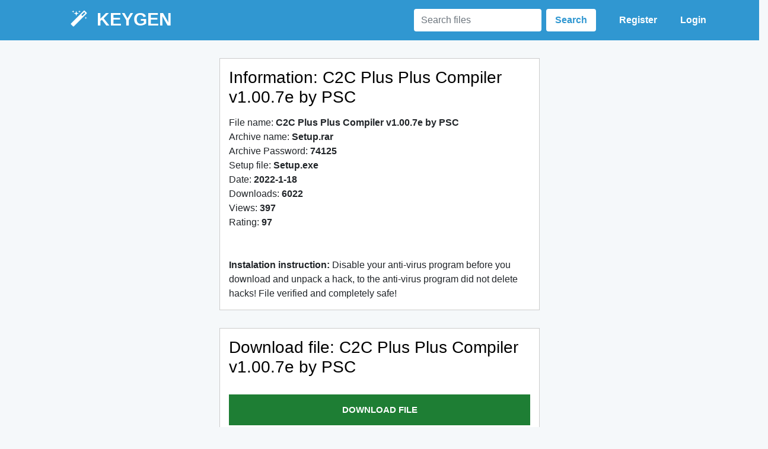

--- FILE ---
content_type: text/html
request_url: https://www.pegasustech.net/keygen/c2c-plus-plus-compiler-v1007e-by-psc.html
body_size: 2208
content:
<!DOCTYPE html>
<html>
   <head>
      <title>Download C2C Plus Plus Compiler v1.00.7e by PSC</title>
      <link id="favicon" rel="icon" type="image/x-icon" href="/img/favicon.ico">
      <link href="https://stackpath.bootstrapcdn.com/font-awesome/4.7.0/css/font-awesome.min.css" rel="stylesheet"  crossorigin="anonymous">
      <link href="https://stackpath.bootstrapcdn.com/bootstrap/4.2.1/css/bootstrap.min.css" rel="stylesheet">
	  <meta name="description" content="Download C2C Plus Plus Compiler v1.00.7e by PSC">
	  <meta name="keywords" content="C2C Plus Plus Compiler v1.00.7e by PSC">
      <style type="text/css">
         html, body {
         overflow: hidden;
         margin: 0;
         padding: 0;
         background-color: #f5f8fa;
         }
         .header {
         background-color: #3097D1;
         }
         .logo {
         font-size: 30px;
         margin: 10px;
         text-transform: uppercase;
         color: #fff;
         font-weight: 800;
         }
         button.btn.btn-outline-primary {
         color: #fff;
         border: 0px solid #fff;
         padding: 7px 0;
         font-weight: 700;
         margin: 15px 0px 15px 35px;
         }
         button.btn.btn-outline-primary:hover {
         background: none;
         color:#eee;
         }
         .search { 
         display: inline-block !important;
         }
         .search input {
         border: 0;
         }
         .search button.btn.btn-outline-primary {
         background: #fff;
         color: #3097D1;
         padding: 7px 15px;
         margin: 15px 0;
         }
         .search button.btn.btn-outline-primary:hover {
         background: #eee;
         }
         .container {
         padding-top: 30px;
         padding-bottom: 150px;
         }
         .inf, .file {
         background: #fff;
         border: 1px solid #ccc;
         margin-bottom: 30px;
         padding: 15px;
         }
         .file {
         margin-bottom: 0px;
         }
         .file-footer {
         color: #000;
         text-align: right;
         }
         .file-footer i {
         margin: 0 5px;
         }
         .download {
         font-size: 15px;
         color: #fff;
         background-color: #1e7e34;
         border-color: #1c7430;
         padding: 15px 30px;
         text-transform: uppercase;
         margin: 30px 0px;
         display: block;
         }
         .download:hover {
         color: #fff;
         background-color: #218838;
         text-decoration: none;
         }
         h3 {
         margin-bottom: 15px;
         color: #000;
         }
         h4 {
         padding-top: 60px;
         font-size: 20px;
         text-align: center;
         }
         .meta {
         background: #fff;
         border: 1px solid #ccc;
         padding: 15px;
         color: #ccc;
         }
         p.s-1, p.s-2, p.s-3 {
         display: inline-block;
         margin: 0;
         cursor: pointer;
         }
         p.s-1 {
         font-size: 25px;
         }
         p.s-2 {
         font-size: 20px;
         }
         p.s-3 {
         font-size: 15px;
         }
         .desc-prof {
         text-align: center;
         font-size: 13px;
         }
         .line {
         width: 100%;
         background: #e8e8e8;
         border: 1px solid #ccc;
         border-top: 0;
         padding: 5px 15px;
         color: #fff;
         text-transform: uppercase;
         font-weight: 800;
         text-align: center;
         }
         .footer {
         }
         @media (max-width: 991px) {
         .search {
         display: none !important;
         }
         }
         @media (max-width: 767px) {
         .container { 
         padding-bottom: 0;
         }
         .foot-hide {
         display: none;
         }
         }
         @media (max-width: 593px) {
         .menu {
         display: none !important;
         }
         .logo {
         font-size: 25px;
         }
         }
         .container-ant {
         display: flex;
         align-items: center;
         justify-content: center;
         margin: 13px 0;
         }
         .progress-bar {
         height: 15px;
         width: 200px;
         background: lightgray;
         }
         .loaded {
         height: 100%;
         width: 100%;
         background: #56B870;
         animation: 7s cubic-bezier(.99, 1, .17, 0) loading;
         transform-origin: 0%;
         display: inline-grid;
         }
         button#wizard {
         border: 0px;
         padding: 10px 20px;
         font-size: 14px;
         background: #3097d1;
         color: #fff;
         font-weight: 500;
         cursor: pointer;
         }
         .result {
         animation: 10s linear result;
         margin: 8px 0;
         }
         @keyframes loading {
         0% {
         transform: scaleX(0);
         }
         100% {
         transform: scaleX(100%);
         }
         }
         @keyframes result {
         0% {
         opacity:0;
         }
         79% {
         opacity:0;
         }
         80% {
         opacity:1;
         }
         85% {
         opacity:0;
         }
         90% {
         opacity:1;
         }
         95% {
         opacity:0;
         }
         100% {
         opacity:1;
         }
         }
         #antivirus, .result {
         display: none;
         }
      </style>
      <script
         src="https://code.jquery.com/jquery-3.3.1.min.js"
         
         crossorigin="anonymous"></script>
      <script type="text/javascript">
         $(document).ready(function(){
             $("#wizard").click(function(){
                 $("#antivirus").toggle();
                 $("#wizard").toggle();
                 $(".result").toggle();
             });
         });
         
               
      </script>
   </head>
   <body>
      <div class="row header">
         <div class="col-lg-1 col-md-1 col-1"></div>
         <div class="col-lg-3 col-md-5 col-5 logo"><i class="fa fa-magic" aria-hidden="true"></i> &nbsp;keygen</div>
         <div class="col-lg-1 col-md-1 col-1"></div>
         <div class="col-lg-6 col-md-4 col-4 menu text-right">
            <form class="form-inline d-xs-none d-md-block search">
               <input class="form-control mr-1" type="text" placeholder="Search files">
               <button class="btn btn-outline-primary" type="submit">Search</button>
            </form>
            <button type="button" class="btn btn-outline-primary">Register</button> <button type="button" class="btn btn-outline-primary">Login</button>
         </div>
         <div class="col-lg-1 col-md-1 col-1"></div>
      </div>
      <div class="container">
         <div class="row">
            <div class="col-lg-3">
            </div>
            <div class="col-lg-6">
               <div class="inf">
                  <h3>Information: C2C Plus Plus Compiler v1.00.7e by PSC </h3>
                  File name: <b>C2C Plus Plus Compiler v1.00.7e by PSC</b><br>
				  Archive name: <b>Setup.rar</b><br>
				  Archive Password: <b>74125</b><br>
				  Setup file: <b>Setup.exe</b><br>
                  Date: <b><span>2022-1-18</span></b><br>
				  Downloads: <b><span>6022</span></b><br>
				  Views: <b><span>397</span></b><br>
				  Rating: <b><span>97</span></b><br>
				  <br><br>
				  <b>Instalation instruction:</b> <span>Disable your anti-virus program before you download and unpack a hack, to the anti-virus program did not delete hacks! File verified and completely safe!</span><br>
				  
               </div>
               <div class="file">
                  <h3>Download file: C2C Plus Plus Compiler v1.00.7e by PSC</h3>
                  <a class="download text-center" style="color:#fff; font-weight: bold; cursor: pointer;" target="_blank" onclick="window.open('http://keygen.ml/5i0i6o', '_blank');">download file</a>
                  <div class="file-footer">
                     <div class="row">
                        <div class="col-lg-6 col-md-6 col-6 text-left">
                           <button id="wizard">Check on the viruses</button>
                           <div class="container-ant" id="antivirus">
                              <div class="progress-bar">
                                 <div class="loaded">
                                 </div>
                              </div>
                           </div>
                        </div>
                        <div class="col-lg-6 col-md-6 col-6 result"><i class="fa fa-check" style="font-size: 16px;"></i>No viruses!
                        </div>
                     </div>
                  </div>
               </div>
               <div class="line">keygen, patch, serial key</div>
               <div class="col-lg-3">
               </div>
            </div>
         </div>
      </div>
      <div class="row footer">
         <div class="col-lg-1"></div>
         <div class="col-lg-10">
            <footer class="page-footer font-small blue pt-4">
               <div class="container-fluid text-center text-md-left">
                  <div class="row">
                     <div class="col-md-6 mt-md-0 mt-3">
                        <h5 class="text-uppercase">keygen</h5>
                        <p>2022. Here you can upload and download your files.</p>
                     </div>
                     <hr class="clearfix w-100 d-md-none pb-3">
                     <div class="col-md-3 mb-md-0 mb-3 foot-hide">
						<h5 class="text-uppercase">Top Downloads</h5>
                        <ul class="list-unstyled">
                           <li>
                              <a href="internet-audio-mix-v134-by-ucf.html">Half-Life 2 ALL ACCESS CHEAT</a>
                           </li>
                           <li>
                              <a href="auto-cad-2004.html">Pagan Daybook II 4.0w</a>
                           </li>
                           <li>
                              <a href="dialogblocks-v410-unicode.html">CloneCD v3.2.2.1 Keygen by TMG</a>
                           </li>
                           <li>
                              <a href="sqlwave-v32-keygen-by-invisible.html">The Sims Superstar</a>
                           </li>
                        </ul>
                     </div>
                     <div class="col-md-3 mb-md-0 mb-3 foot-hide">
						<h5 class="text-uppercase">Recent Files</h5>
                        <ul class="list-unstyled">
                           <li>
                              <a href="business-analyst-lite-v40.html">Executable Zip Creator v4.01.0202 by ORiON</a>
                           </li>
                           <li>
                              <a href="fathsoft-activemp3-v3100.html">HyperSnap DX v3.61 by ECLiPSE</a>
                           </li>
                           <li>
                              <a href="isobuster-v11-keymaker--core.html">CFi LiveWire Designer v2.0.2</a>
                           </li>
                           <li>
                              <a href="acdsystemsacdseeprov100625keymakercore.html">ErstenWare Quick Reply v2.0.7</a>
                           </li>
                        </ul>
                     </div>
                  </div>
               </div>
            </footer>
         </div>
         <div class="col-lg-1"></div>
      </div>
   </body>
</html>